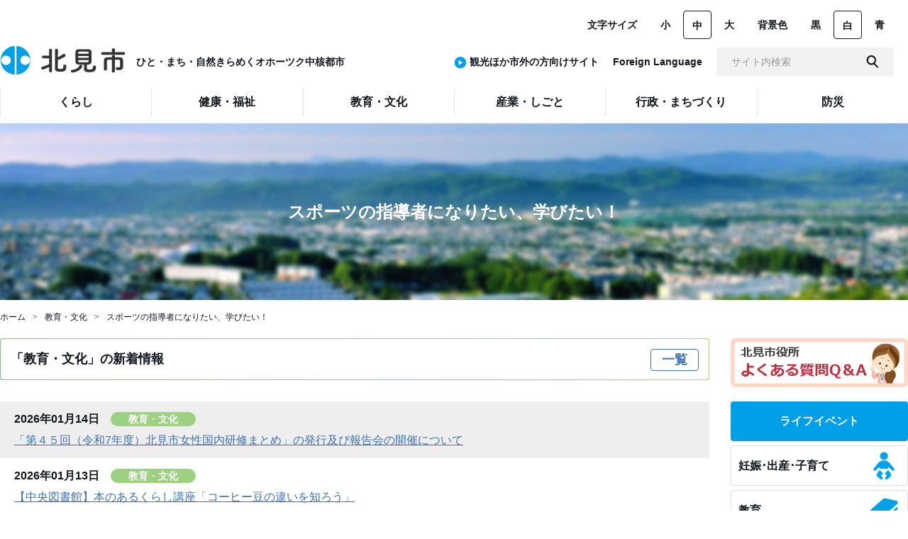

--- FILE ---
content_type: text/html; charset=UTF-8
request_url: https://www.city.kitami.lg.jp/administration/education/category/?category=500
body_size: 5680
content:

<!doctype html>
<html lang="ja">

  
<head>
      <!-- Google tag (gtag.js) -->
    <script async src="https://www.googletagmanager.com/gtag/js?id=G-JC05C3XDVH"></script>
  <script>
    window.dataLayer = window.dataLayer || [];
    function gtag(){dataLayer.push(arguments);}
    gtag('js', new Date());

    gtag('config', 'G-JC05C3XDVH');
  </script>

  <!-- Global site tag (gtag.js) - Google Analytics -->
  <script async src="https://www.googletagmanager.com/gtag/js?id=UA-44025733-1"></script>
  <script>
  window.dataLayer = window.dataLayer || [];
  function gtag(){dataLayer.push(arguments);}
  gtag('js', new Date());
  
  gtag('config', 'UA-44025733-1');
  </script>
  <meta charset="UTF-8">
<meta http-equiv="X-UA-Compatible" content="IE=edge">
<meta name="viewport" content="width=device-width,initial-scale=1.0,minimum-scale=1.0">
<meta name="format-detection" content="telephone=no">

<title>スポーツの指導者になりたい、学びたい！ | 北見市</title>

<meta name="keywords" content="北海道,北見市">
<meta name="description" content="こちらのページは「北見市」のホームページです。">

<!-- OpenGraphProtocol/ -->
<meta property="og:site_name" content="北見市">
<meta property="og:url" content="">
<meta property="og:type" content="website">
<meta property="og:title" content="スポーツの指導者になりたい、学びたい！ | 北見市">
<meta property="og:description" content="こちらのページは「北見市」のホームページです。">
<meta property="og:image" content="common/img/main_logo.png">
<!-- /OpenGraphProtocol -->

<!-- favicon/ -->
<link rel="shortcut icon" href="/favicon.ico">
<link rel="shortcut icon" href="/apple-touch-icon.png" sizes="180x180">
<!-- /favicon -->

<!-- stylesheet/ -->
<link href="../../../common/css/common.css" rel="stylesheet">
<link href="../../../common/css/site_administration.css" rel="stylesheet">
<link href="../../../common/css/jquery-ui.css" rel="stylesheet">
<link href="../../../common/css/administration/education/category/index.css" rel="stylesheet">
<!-- /stylesheet -->

<!-- javascript/ -->
<script src="../../../common/js/jquery-3.5.1.min.js"></script>
<script src="../../../common/js/jquery.matchHeight.js"></script>
<script src="../../../common/js/picturefill.min.js"></script>
<script src="../../../common/js/ofi.min.js"></script>
<script src="../../../common/js/slick.min.js"></script>
<script src="../../../common/js/jquery.cookie.js"></script>
<script src="../../../common/js/administration/main.js"></script>
<script src="../../../common/js/postcode.js"></script>
<script src="../../../common/js/jquery-ui-1.10.4.custom.js"></script>
<script src="../../../common/js/jquery.ui.datepicker-ja.min.js"></script>
<script src="../../../common/js/administration/common.js"></script>
<script src="../../../common/js/emergency.js"></script>

<!-- /javascript -->

</head>

<body class="is-gyosei is-gyoseiTop">
<div class="l-wrapper">

<header class="l-header l-header__gyosei">
<div class="l-header_inr">
  <h1 class="l-header_logo"><a href="/administration/"><img src="../../../common/img/administration/main_logo.png" alt="北見市"></a>&nbsp;&nbsp;&nbsp;&nbsp;<span class="l-header-logo-word">ひと・まち・自然きらめくオホーツク中核都市</span></h1>
  <div class="js-spMenu l-header_utility">
    <div class="l-header_utility_inr">
      <nav>
        <ul class="l-header_utility_nav">
                      <li class="l-header_utility_nav_item js-dropDown">
              <a href="/administration/life" class="l-header_utility_nav_item_link"><span>くらし</span></a>
              <div class="l-header_utility_nav_item_child js-dropDown_item">
                <div class="l-header_utility_nav_item_child_inr">
                  <ul>
                                          <li><a href="/administration/life/category/?category=1">戸籍・住民票・印鑑登録</a></li>
                                          <li><a href="/administration/life/category/?category=2">税</a></li>
                                          <li><a href="/administration/life/category/?category=3">年金</a></li>
                                          <li><a href="/administration/life/category/?category=4">国保・後期高齢者医療</a></li>
                                          <li><a href="/administration/life/category/?category=5">水道・下水道</a></li>
                                          <li><a href="/administration/life/category/?category=7">動物</a></li>
                                          <li><a href="/administration/life/category/?category=6">環境・ゼロカーボン</a></li>
                                          <li><a href="/administration/life/category/?category=8">ゴミ・リサイクル</a></li>
                                          <li><a href="/administration/life/category/?category=9">公営住宅</a></li>
                                          <li><a href="/administration/life/category/?category=10">子育て</a></li>
                                          <li><a href="/administration/life/category/?category=11">消費生活</a></li>
                                          <li><a href="/administration/life/category/?category=12">男女共同参画</a></li>
                                          <li><a href="/administration/life/category/?category=631">人権</a></li>
                                          <li><a href="/administration/life/category/?category=13">交通安全</a></li>
                                          <li><a href="/administration/life/category/?category=14">市民活動・市民協働</a></li>
                                          <li><a href="/administration/life/category/?category=15">霊園・墓地</a></li>
                                          <li><a href="/administration/life/category/?category=16">選挙</a></li>
                                          <li><a href="/administration/life/category/?category=17">公園</a></li>
                                          <li><a href="/administration/life/category/?category=18">広報</a></li>
                                          <li><a href="/administration/life/category/?category=19">マイナンバー</a></li>
                                          <li><a href="/administration/life/category/?category=651">外国人（がいこくじん）の方（かた）・外国人材受入事業者（がいこくじんざいうけいれじぎょうしゃ）の方（かた）へ</a></li>
                                      </ul>
                </div>
              </div>
            </li>
                      <li class="l-header_utility_nav_item js-dropDown">
              <a href="/administration/welfare" class="l-header_utility_nav_item_link"><span>健康・福祉</span></a>
              <div class="l-header_utility_nav_item_child js-dropDown_item">
                <div class="l-header_utility_nav_item_child_inr">
                  <ul>
                                          <li><a href="/administration/welfare/category/?category=317">新型コロナウイルス</a></li>
                                          <li><a href="/administration/welfare/category/?category=403">健康</a></li>
                                          <li><a href="/administration/welfare/category/?category=21">日曜救急当番医・医療機関名</a></li>
                                          <li><a href="/administration/welfare/category/?category=22">高齢者・介護</a></li>
                                          <li><a href="/administration/welfare/category/?category=23">地域福祉</a></li>
                                          <li><a href="/administration/welfare/category/?category=24">障がい福祉</a></li>
                                          <li><a href="/administration/welfare/category/?category=25">インフルエンザ</a></li>
                                      </ul>
                </div>
              </div>
            </li>
                      <li class="l-header_utility_nav_item js-dropDown">
              <a href="/administration/education" class="l-header_utility_nav_item_link"><span>教育・文化</span></a>
              <div class="l-header_utility_nav_item_child js-dropDown_item">
                <div class="l-header_utility_nav_item_child_inr">
                  <ul>
                                          <li><a href="/administration/education/category/?category=26">教育委員会</a></li>
                                          <li><a href="/administration/education/category/?category=27">スポーツ</a></li>
                                          <li><a href="/administration/education/category/?category=28">青少年</a></li>
                                          <li><a href="/administration/education/category/?category=30">学校教育</a></li>
                                          <li><a href="/administration/education/category/?category=31">文化施設</a></li>
                                          <li><a href="/administration/education/category/?category=29">生涯学習</a></li>
                                          <li><a href="/administration/education/category/?category=32">姉妹友好都市・国際交流</a></li>
                                          <li><a href="/administration/education/category/?category=33">歴史・風土</a></li>
                                          <li><a href="/administration/education/category/?category=34">講座・催し</a></li>
                                          <li><a href="/administration/education/category/?category=35">図書館</a></li>
                                      </ul>
                </div>
              </div>
            </li>
                      <li class="l-header_utility_nav_item js-dropDown">
              <a href="/administration/work" class="l-header_utility_nav_item_link"><span>産業・しごと</span></a>
              <div class="l-header_utility_nav_item_child js-dropDown_item">
                <div class="l-header_utility_nav_item_child_inr">
                  <ul>
                                          <li><a href="/administration/work/category/?category=36">農業・林業</a></li>
                                          <li><a href="/administration/work/category/?category=37">水産業</a></li>
                                          <li><a href="/administration/work/category/?category=38">商業・サービス業</a></li>
                                          <li><a href="/administration/work/category/?category=39">雇用・労働</a></li>
                                          <li><a href="/administration/work/category/?category=40">企業支援・企業立地</a></li>
                                          <li><a href="/administration/work/category/?category=41">建物・住まい</a></li>
                                          <li><a href="/administration/work/category/?category=42">土地</a></li>
                                          <li><a href="/administration/work/category/?category=44">農業委員会</a></li>
                                      </ul>
                </div>
              </div>
            </li>
                      <li class="l-header_utility_nav_item js-dropDown">
              <a href="/administration/town" class="l-header_utility_nav_item_link"><span>行政・まちづくり</span></a>
              <div class="l-header_utility_nav_item_child js-dropDown_item">
                <div class="l-header_utility_nav_item_child_inr">
                  <ul>
                                          <li><a href="/administration/town/category/?category=45">地域・まちづくり</a></li>
                                          <li><a href="/administration/town/category/?category=657">情報政策</a></li>
                                          <li><a href="/administration/town/category/?category=58">北見市誕生のあゆみ</a></li>
                                          <li><a href="/administration/town/category/?category=46">行政評価</a></li>
                                          <li><a href="/administration/town/category/?category=47">行財政改革・DX</a></li>
                                          <li><a href="/administration/town/category/?category=48">財政</a></li>
                                          <li><a href="/administration/town/category/?category=50">条例・規則</a></li>
                                          <li><a href="/administration/town/category/?category=51">人事・採用</a></li>
                                          <li><a href="/administration/town/category/?category=54">計画</a></li>
                                          <li><a href="/administration/town/category/?category=654">まちづくり</a></li>
                                          <li><a href="/administration/town/category/?category=609">連携協定・連携事業</a></li>
                                          <li><a href="/administration/town/category/?category=49">統計</a></li>
                                          <li><a href="/administration/town/category/?category=55">施設</a></li>
                                          <li><a href="/administration/town/category/?category=52">入札・契約</a></li>
                                          <li><a href="/administration/town/category/?category=53">工事検査</a></li>
                                          <li><a href="/administration/town/category/?category=56">市議会</a></li>
                                          <li><a href="/administration/town/category/?category=59">情報公開</a></li>
                                          <li><a href="/administration/town/category/?category=60">申請・届出</a></li>
                                          <li><a href="/administration/town/category/?category=61">監査</a></li>
                                          <li><a href="/administration/town/category/?category=62">ご意見募集（パブリックコメント）</a></li>
                                          <li><a href="/administration/town/category/?category=63">広聴</a></li>
                                          <li><a href="/administration/town/category/?category=57">道路・河川</a></li>
                                          <li><a href="/administration/town/category/?category=64">地域交通</a></li>
                                          <li><a href="/administration/town/category/?category=65">広告事業</a></li>
                                          <li><a href="/administration/town/category/?category=626">地域力の創造</a></li>
                                      </ul>
                </div>
              </div>
            </li>
                      <li class="l-header_utility_nav_item js-dropDown">
              <a href="/administration/disaster" class="l-header_utility_nav_item_link"><span>防災</span></a>
              <div class="l-header_utility_nav_item_child js-dropDown_item">
                <div class="l-header_utility_nav_item_child_inr">
                  <ul>
                                          <li><a href="/administration/disaster/category/?category=66">災害関連情報</a></li>
                                          <li><a href="/administration/disaster/category/?category=67">道路交通情報</a></li>
                                          <li><a href="/administration/disaster/category/?category=68">除雪情報</a></li>
                                          <li><a href="/administration/disaster/category/?category=69">防災情報</a></li>
                                          <li><a href="/administration/disaster/category/?category=70">水道工事断水情報</a></li>
                                      </ul>
                </div>
              </div>
            </li>
                  </ul>
      </nav>
      <div class="l-header_utility_sub">
        <dl class="l-header_utility_sub_change">
          <dt>文字サイズ</dt>
          <dd>
            <ul>
              <li><a href="#" class="js-fs js-fsSmall" data-bodyclass="fsSmall" data-size="50%">小</a></li>
              <li><a href="#" class="js-fs js-fsNormal is-active" data-bodyclass="fsNormal"  data-size="62.5%">中</a></li>
              <li><a href="#" class="js-fs js-fsLarge" data-bodyclass="fsLarge" data-size="75%">大</a></li>
            </ul>
          </dd>
        </dl>
        <dl class="l-header_utility_sub_change">
          <dt>背景色</dt>
          <dd>
            <ul>
              <li><a href="#" class="js-bg js-bgBlack" data-color="black">黒</a></li>
              <li><a href="#" class="js-bg js-bgDefault is-active" data-color="default">白</a></li>
              <li><a href="#" class="js-bg js-bgBlue" data-color="blue">青</a></li>
            </ul>
          </dd>
        </dl>
        
        <!-- <dl class="l-header_utility_sub_change">
          <dd>
          <b><a href="https://www.city.kitami.lg.jp/administration/education/category/index.php?category=500&ruby=true" id="navigationRuby">ふりがなをつける</a></b>
          </dd>
        </dl> -->
      </div>
      <div class="l-header_utility_sub2">
        <ul class="l-header_utility_sub_change" id="header-language-dl">
          <li id="header-sigai-dt"><span class="u-right-blue-round-icon"></span><a href="/tourism/">観光ほか市外の方向けサイト</a></li>
          <!--li>
            <select name="select_Language" onChange="location.href=value;">
              <option>Language</option>
              <option value="https://www.city.kitami.lg.jp.e.fu.hp.transer.com/">English</option>
              <option value="https://www.city.kitami.lg.jp.c.fu.hp.transer.com/">简体中文</option>
              <option value="https://www.city.kitami.lg.jp.t.fu.hp.transer.com/">繁体中文</option>
              <option value="https://www.city.kitami.lg.jp.k.fu.hp.transer.com/">한국</option>
              <option value="https://www.city.kitami.lg.jp/">日本語</option>
            </select>
          </li-->
          <li><a href="/administration/detail.php?content=11666">Foreign Language</a></li>
          <li>
            <form class="l-header_utility_sub_form" onSubmit="return true;" action="/search/" id="js-search">
              <input type="text" placeholder="サイト内検索" name="q" title="サイト内検索">
              <button></button>
            </form>
          </li>
        </ul>
      </div>
    </div>

  </div>
</div>
<a href="#" class="js-spMenuBtn" aria-label="SPメニュー" title="メニューを開く">
  <div class="js-spMenuBtn_div">
    <span></span>
    <span></span>
    <p>MENU</p>
    <p>CLOSE</p>
  </div>
</a>
</header>

<div class="l-header-filling-div">
</div>

<article>

<div class="top-div-category">
  <h2>スポーツの指導者になりたい、学びたい！</h2>
</div>

<div class="breadCrumb-div">
  <ul class="c-breadCrumb">
    <li><a href="/administration/">ホーム</a></li>
    <li><a href="/administration/education/">教育・文化</a></li>
    <li><a href="/administration/education/category/?category=500">スポーツの指導者になりたい、学びたい！</a></li>
  </ul>
</div>

<div class="container">
  <div class="container_body">

    <div class="container_left">
      <div class="tier2-headline"><p>「教育・文化」の新着情報 <a href="/administration/news/?parent=education">一覧</a></p></div>
      <div class="tier2-news-list-div">
        <ul>
                    <li>
            <p class="tier2-news-detail-p1">2026年01月14日　<span class="c-label c-label-education">教育・文化</span></p>
            <p class="tier2-news-detail-p2"><a href="../../news/detail.php?news=3117" class="underline-blue">「第４５回（令和7年度）北見市女性国内研修まとめ」の発行及び報告会の開催について</a></p>
          </li>
                    <li>
            <p class="tier2-news-detail-p1">2026年01月13日　<span class="c-label c-label-education">教育・文化</span></p>
            <p class="tier2-news-detail-p2"><a href="../../news/detail.php?news=2335" class="underline-blue">【中央図書館】本のあるくらし講座「コーヒー豆の違いを知ろう」</a></p>
          </li>
                    <li>
            <p class="tier2-news-detail-p1">2026年01月13日　<span class="c-label c-label-education">教育・文化</span></p>
            <p class="tier2-news-detail-p2"><a href="../../news/detail.php?news=608" class="underline-blue">令和8年度夏季学校開放事業の利用申し込みを受け付けます</a></p>
          </li>
                    <li>
            <p class="tier2-news-detail-p1">2026年01月13日　<span class="c-label c-label-education">教育・文化</span></p>
            <p class="tier2-news-detail-p2"><a href="../../news/detail.php?news=1167" class="underline-blue">令和７年度　「ブルームボール体験会」を開催します！</a></p>
          </li>
                    <li>
            <p class="tier2-news-detail-p1">2026年01月09日　<span class="c-label c-label-education">教育・文化</span></p>
            <p class="tier2-news-detail-p2"><a href="../../news/detail.php?news=1003" class="underline-blue">【中央図書館】レコード鑑賞会を開催します</a></p>
          </li>
                  </ul>
      </div>

      <h3 class="category-title-div">スポーツの指導者になりたい、学びたい！</h3>
      <div class="tier2-content-list-div">
        <ul>
          <li>
            <span class="u-right-blue-arrow"></span><a href="../detail.php?content=5354" class="underline-blue">北見市スポーツ指導者養成費補助金に関する申請</a>
          </li>
        </ul>
      </div>
    </div><!-- container_left end -->

    <div class="container_right">
          <!-- purpose begin -->
    <div class="right-purpose-div">
      <div class="faq-banner faq-banner--propase"><a href="/administration/faq/"><img src="/common/img/faq-banner.png" alt="よくある質問のページへ"></a></div>
      <h3 class="purpose-title-div">ライフイベント</h3>
      <ul class="purpose-ul">
             <li><a href="/administration/purpose/?purpose=1">妊娠･出産･子育て<img class="category_img" src="/common/img/administration/event_icon01.png" alt=""></a></li>
             <li><a href="/administration/purpose/?purpose=2">教育<img class="category_img" src="/common/img/administration/event_icon02.png" alt=""></a></li>
             <li><a href="/administration/purpose/?purpose=3">就職・退職<img class="category_img" src="/common/img/administration/event_icon03.png" alt=""></a></li>
             <li><a href="/administration/purpose/?purpose=4">成人になったら<img class="category_img" src="/common/img/administration/event_icon04.png" alt=""></a></li>
             <li><a href="/administration/purpose/?purpose=5">引越し<img class="category_img" src="/common/img/administration/event_icon05.png" alt=""></a></li>
             <li><a href="/administration/purpose/?purpose=6">結婚・離婚<img class="category_img" src="/common/img/administration/event_icon06.png" alt=""></a></li>
             <li><a href="/administration/purpose/?purpose=7">福祉・介護<img class="category_img" src="/common/img/administration/event_icon07.png" alt=""></a></li>
             <li><a href="/administration/purpose/?purpose=8">死亡<img class="category_img" src="/common/img/administration/event_icon08.png" alt=""></a></li>
            </ul>
    </div>
    <!-- purpose end -->
          <!-- right link list begin -->
    <div class="tier2-right-link-list-div">
      <div class="tier2-right-link-div">
        <a href="/administration/detail.php?content=8814"><img class="tier2-right-link-img" src="/common/img/administration/menu01.jpg" alt="">
        <p>北見市の紹介</p></a>
      </div>
      <div class="tier2-right-link-div">
        <a href="/administration/detail.php?content=8818"><img class="tier2-right-link-img" src="/common/img/administration/menu02.png" alt="">
        <p>広報・メール＠・SNS</p></a>
      </div>
      <div class="tier2-right-link-div">
        <a href="/administration/town/category/?category=56"><img class="tier2-right-link-img" src="/common/img/administration/menu03.png" alt="">
        <p>北見市議会</p></a>
      </div>
      <div class="tier2-right-link-div">
        <a href="/administration/detail.php?content=8823"><img class="tier2-right-link-img" src="/common/img/administration/menu04.png" alt="">
        <p>市役所案内</p></a>
      </div>
      <div class="tier2-right-link-div">
        <a href="/administration/town/category/?category=51"><img class="tier2-right-link-img" src="/common/img/administration/menu07.jpg" alt="">
        <p>人事・採用</p></a>
      </div>
      <div class="tier2-right-link-div">
        <a href="/administration/detail.php?content=8825"><img class="tier2-right-link-img" src="/common/img/administration/menu06.png" alt="">
        <p>ご意見募集・相談窓口</p></a>
      </div>
    </div>
    <!-- right link list end -->
    </div>

  </div>
</div>
</article>

</div>
 
<aside>
  <div class="banners-bg-div">
    <ul class="banners">
       

            <li>
        <a href="https://www.tanno-hp.jp" target="_blank"><img src="../../../common/img/administration/index/banner15.gif" alt="端野病院へのリンク"></a>
      </li>
      <li>
        <a href="http://tomita-net.jp/" target="_blank"><img src="../../../common/img/administration/index/banner12.gif" alt="富田通商へのリンク"></a>
      </li>
      <li>
        <a href="http://www.bikyukai.com/home/kokubun-hifu-ka" target="_blank"><img src="../../../common/img/administration/index/banner06.png" alt="医療法人社団美久会へのリンク"></a>
      </li>
      <li>
        <a href="http://www.dosanko-c.com/yurinoki" target="_blank"><img src="../../../common/img/administration/index/banner08.png" alt="医療法人社団ゆりの樹クリニックへのリンク"></a>
      </li>
      <li>
        <a href="http://banbaiin.com/" target="_blank"><img src="../../../common/img/administration/index/banner09.png" alt="医療法人社団ばんば医院へのリンク"></a>
      </li>
      <li>
        <a href="https://e-mlink.co.jp/" target="_blank"><img src="../../../common/img/administration/index/banner16.jpg" alt="エムリンクへのリンク"></a>
      </li>
       

    </ul>
  </div>
</aside>

<footer>
  <div class="l-footer">
    <div class="l-footer_info">
      <p>〒090-8501　北海道北見市大通西３丁目１番地１<br class="sp-only">　TEL：（0157）23-7111（代表）</p>
      <p>執務時間　月曜日～金曜日　8時45分～17時30分まで</p>
      <ul class="l-footer-a">
        <li class="inline-block"><a href="/detail.php?content=1836" class="new_a">著作権・個人情報の取り扱い・免責事項 </a></li>
        <li class="inline-block"><a href="/detail.php?content=1837" class="new_a">RSSの利用 </a></li>
        <li class="inline-block"><a href="/detail.php?content=12630" class="new_a">各課の連絡先・お問い合わせ </a></li>
        <li class="inline-block"><a href="https://denwa-relay-service.jp/web_inquiry/?token=8LWURVhG465tZzMaykIfHqSm9TE2Xj" target="_blank" class="new_a">手話で電話をする </a></li>
        <li class="inline-block"><a href="/detail.php?content=9106" class="new_a">北見市ウェブアクセシビリティ方針 </a></li>
        <li class="inline-block"><a href="/detail.php?content=9107" class="new_a">ウェブアクセシビリティ試験結果 </a></li>
      </ul>
      <p><small>©Kitami City. All Rights Reserved.</small></p>
    </div>
    <div class="js-pageTopFade">
      <a href="#" class="js-pageTop"><img src="/common/img/common/pagetop_administration.svg" alt="TOPへ戻る" decoding="async"></a>
    </div>
  </div>
</footer>

<script type="text/javascript" src="/_Incapsula_Resource?SWJIYLWA=719d34d31c8e3a6e6fffd425f7e032f3&ns=2&cb=1326599149" async></script></body>
</html>

--- FILE ---
content_type: application/javascript
request_url: https://www.city.kitami.lg.jp/common/js/emergency.js
body_size: 498
content:
var chCntW;
function infoDisp() {
  var i,e;
  if ($(".l-header_info").length) {
    if ($(".top").length) {
      i = 1.2*$(".l-header_info").innerHeight(),
      $(".l-headerTop").css("marginTop",i)
      
      if ($(".is-gyoseiTop").length || $(".is-gyosei").length) {
        i=$(".l-header_info").innerHeight(),
        $(".l-header").css( {top:i,position:"absolute"})
      }
      if ($(".is-tourismTop").length) {
        i=$(".l-header_info").innerHeight(),
        $(".l-header").css( {top:i,position:"absolute"}),
        i=$(".l-header_info").innerHeight(),
        e=$(".l-header").innerHeight(),
        $("body").css("paddingTop",i),
        $(".l-wrapper").css("paddingTop",e)
      }
    }
    if (!$(".is-tourismTop").length && $ (".is-tourism").length) {
      $(".l-header").css({top:i,position:"absolute"}),
      i=$(".l-header_info").innerHeight(),
      e=$(".l-header").innerHeight(),
      $("body").css("paddingTop",i),
      $(".l-wrapper").css("paddingTop",e)
    }
    if($(".is-gyoseiTop").length) {
      i=$(".l-header_info").innerHeight(),
      $("body").css("paddingTop",i)
    }
    if (!$(".is-gyoseiTop").length && $(".is-gyosei").length ) {
      i=$(".l-header_info").innerHeight(),
      e=$(".l-header").innerHeight(),
      $("body").css("paddingTop",i),
      $(".l-wrapper").css("paddingTop",e)
    }
    if ($(".l-header-filling-div").length) {
      i=$(".l-header_info").innerHeight();
      e=$(".l-header").innerHeight();
      // $(".l-header-filling-div").innerHeight() = 173
      // 10 is padding
      var g = i + e + 10;
      $(".l-header-filling-div").css( {height:g})
    }
  }
}
function infoDispMove() {
  var i,e;
  if ($(".l-header_info").length) {
    if ($(".is-gyoseiTop").length || $(".is-gyosei").length) {
        i=$(".is-gyoseiTop").length
        if (thisPosition>i) {
            $(".l-header").css({top:"0",position:"fixed"}) 
        } else {
          e=$(".l-header_info").innerHeight(),
          $(".l-header").css( {top:e,position:"absolute"})
      }
    }
    if ($(".is-tourismTop").length && breakPoint>clientW) {
      i=$(".l-wrapper").offset().top
      if (thisPosition>i) {
        $(".l-header").css({top:"0",position:"fixed"}) 
      } else {
        e=$(".l-header_info").innerHeight(),
        $(".l-header").css({top:e,position:"absolute"})
      }
    }
    if (!$(".is-tourismTop").length && $(".is-tourism").length) {
        i=$(".l-wrapper").offset().top
       if (thisPosition > i) {
         $(".l-header").css( {top:"0",position:"fixed"})
       } else { 
          e=$(".l-header_info").innerHeight(),
          $(".l-header").css({top:e,position:"absolute"})
       }
    }
    if ($(".l-header-filling-div").length) {
      i=$(".l-header_info").innerHeight();
      e=$(".l-header").innerHeight();
      // 10 is padding
      var g = i + e + 10;
      $(".l-header-filling-div").css( {height:g})
    }
  }
}

$(window).on("load resize",function() {
  clientW=window.innerWidth,
  clientH=window.innerHeight
  if (chCntW!=clientW) {
      infoDisp()
  }
}),
$(window).on("load resize scroll",function() {
  thisPosition=$(this).scrollTop(),
  clientW=window.innerWidth,
  clientH=window.innerHeight,
  infoDispMove()
});